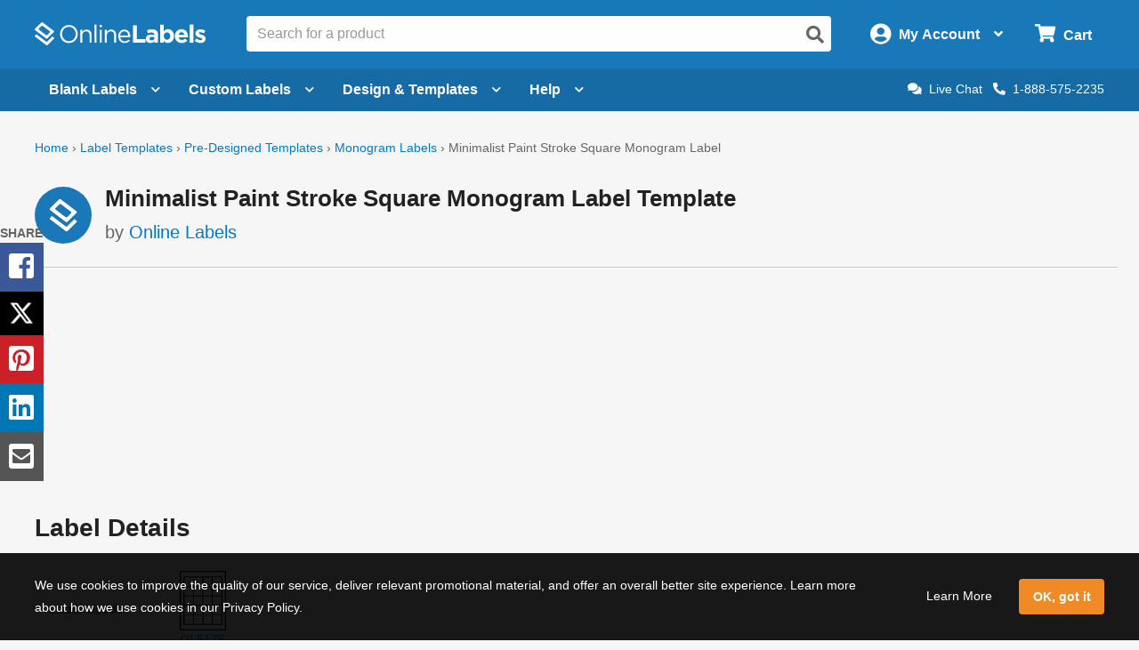

--- FILE ---
content_type: text/html; charset=utf-8
request_url: https://secure.onlinelabels.com/custom-printed-labels/pricing-popup.aspx?templateId=2817&PCName=ol5175
body_size: 9532
content:


<?xml version="1.0" encoding="UTF-8" ?>
<!doctype html>
<html xmlns="http://www.w3.org/1999/xhtml" xml:lang="en" lang="en">

<head>
  <title>Printed Pricing for Minimalist Paint Stroke Square Monogram Label – OnlineLabels</title>

  <meta http-equiv="Content-Type" content="text/html; charset=iso-8859-1" />
  <meta name="robots" content="noindex, nofollow" />

  <script type="text/javascript" src="https://images.onlinelabels.com/js/vendor/jquery.js?637672899760000000"></script>

  <link href="https://images.onlinelabels.com/css/foundation.min.css?637672900180000000" rel="stylesheet" type="text/css" />
  <link href="https://images.onlinelabels.com/css/r-global.css?638847251610177374" rel="stylesheet" type="text/css" />

  <style type="text/css">
    body {
      height: auto;
      min-width: 200px;
    }

    .top-row, .bottom-row {
      width: 100%;
      float: left;
    }

    #matPricingModal h2 {
      font-size: 1.6rem;
    }

    #matPricingModal h3 {
      font-size: 1.2rem;
      color: #666;
    }

    h3.qty-title {
      margin-top: 15px;
      border-bottom: 1px solid #ccc;
    }

    .c-callout--success {
      background-color: rgba(80,199,95,.06);
      border: 1px solid #50c75f;
      position: relative;
      margin: 0;
      margin-bottom: 1.5rem;
      padding: 1rem;
      border-radius: 4px;
    }

    .c-callout--success p {
      margin-bottom: 0px;
    }

    .c-callout--success .row .column:first-child {
      width: 20%;
    }

    .c-callout--success .row .column:last-child {
      width: 80%;
      padding-left: 0px;
    }

    .c-callout--success img {
      margin-top:10px;
    }


    /*Quantity Area*/
    #materialScrollerWrapper {
      background: #ffffff none repeat scroll 0 0;
      border: 1px solid #aaaaaa;
      clear: both;
      height: 200px;
      overflow-x: hidden;
      overflow-y: scroll;
      position: relative;
      width: 60%;
      float: left;
    }

      #materialScrollerWrapper ul {
        list-style: outside none none;
        margin: 0;
        padding: 0;
        position: relative;
      }

      #materialScrollerWrapper li {
        background: #ffffff none repeat scroll 0 0;
        border-bottom: 1px solid #cccccc;
        font-size: 0.85em;
        margin: 0;
        overflow: hidden;
        position: relative;
      }

        #materialScrollerWrapper li:hover {
          cursor: pointer;
        }

        #materialScrollerWrapper li input {
          margin: 0;
        }

    .material-scroller-label {
      padding: 10px;
    }

    #materialScrollerWrapper li img {
      border: 1px solid #000000;
      margin: -3px 5px 0;
    }

    #materialScrollerWrapper .matName {
      margin-left: 10px;
      color: #0038fc;
      font-weight: bold;
      text-decoration: none;
    }

    .rowHover {
      background: #fff8de none repeat scroll 0 0 !important;
    }

    .rowSelected {
      background: #fff2be none repeat scroll 0 0 !important;
    }

    .selectedAccent {
      background: #ffa500 none repeat scroll 0 0;
      height: 100%;
      left: 0;
      position: absolute;
      top: 0;
      width: 5px;
    }

    .rtaBox {
      display: none;
      padding: 0 0 10px 8%;
    }

    #mobile-custom-qty > .row {
      padding-left: 10px;
    }

    #rta_material_mobile {
      padding-left: 15px;
    }

    #rta_instock_mobile, #rta_inproduction_mobile {
      padding-left: 15px;
    }

    #rta_labels_per_sheet {
      padding: 0 0 10px 15px;
    }

    #rta_instock strong {
      color: #0ec300;
      font-weight: bold;
    }

    #txtCustomQtyMobile {
      display: inline-block;
      width: 80px;
    }

    #lblCustomQtyPricingMobile {
      margin-left: 10px;
      color: #999999;
      white-space: nowrap;
    }

    .mobile-qty-inline-control {
      display: inline-block;
    }

    .orderSelectionBox {
      margin-bottom: 20px;
    }

      .orderSelectionBox h2 {
        color: #333333;
        font-size: 1.5em;
        font-weight: bold;
        margin: 0 0 20px;
        position: relative;
      }

    #materialSelectionBox h2 span, #quantitySelectionBox h2 span, #addToCartBox h2 span {
      background: rgba(0, 0, 0, 0) url("/images/productPage/v6/v6sprites.png") repeat scroll 0 0;
      display: block;
      float: left;
      height: 31px;
      margin: 0 10px 0 0;
      position: relative;
      text-indent: -9999px;
      width: 31px;
    }

    #quantitySelectionBox h2 span {
      background: rgba(0, 0, 0, 0) url("/images/productPage/v6/v6sprites.png") no-repeat scroll -31px 0;
    }

    /*Quanity Area*/
    #matPricingModal table tr td {
      font-size: .9rem !important;
    }

    .printed-label-quote-pricing {
      border: none;
      margin-bottom: 4px;
      width: 60%;
      float: left;
    }

      .printed-label-quote-pricing td {
        padding: 6px 0;
      }

    .label-quantity {
      font-weight: bold;
    }

      .label-quantity input {
        margin-bottom: 0;
      }

    .sheet-price input[type="radio"] {
      width: 40px;
      margin: 0 8px;
    }

    .sheet-quantity {
      color: #999999;
      text-align: right;
    }

    input.custom-qty-input {
      width: 100px;
      display: inline;
    }

    /*Material Description and Summary*/

    .mat-description {
      border: 1px solid #ccc;
      padding: 15px;
      background: #fafafa;
      width: 38%;
      margin-left: 2%;
      float: left;
    }

    .product-summary {
      border: 1px solid #ccc;
      padding: 15px;
      background: #fafafa;
      text-align: center;
      float: left;
      width: 38%;
      margin-left: 2%;
    }

      .product-summary h4 {
        font-size: 1.2em;
      }

      .product-summary p {
        margin-bottom: 5px;
      }

      .product-summary .button {
        width: 100%;
        margin-bottom: 5px;
      }

    .summary-size {
      font-size: 1.2em;
    }

    .labels-matte {
      color: #666;
      font-size: .9em;
    }

    .summary-price {
      color: #007236;
    }

    .back-to-edit:link, .back-to-edit:visited, .back-to-edit:hover {
      color: #666;
      font-size: .9em;
    }

    .strike-price {
      text-decoration: line-through !important;
      color: #999 !important;
    }

    .discount-price {
      color: #419414;
    }

    @media only screen and (max-width: 46em) {
      #matPricingModal h2 {
        margin-bottom: 20px;
      }

      .mat-description, .product-summary {
        margin-left: 0;
        width: 100%;
      }

      .qty-title {
        border-bottom: none !important;
        margin-top: 30px !important;
      }
    }

    @media only screen and (min-width: 46em) and (max-width: 849px) {
      #materialScrollerWrapper .rowText {
        width: 67% !important;
      }
    }

    @media only screen and (min-width: 850px) and (max-width: 1080px) {
      #materialScrollerWrapper .rowText {
        width: 75% !important;
      }
    }
  </style>

  <script type="text/javascript">
    function InitializeControls() {
      var customQtyTimeoutID;

      FixRadioButtons($('#materialScrollerWrapper input[type=radio]'));
      FixRadioButtons($('.printed-label-quote-pricing input[type=radio]'));

      $('.custom-qty-input').click(function () {
        $(this).prev('input[type=radio]').click();

      }).keydown(HandleEnter
      ).on('input', function (e) {
        var txtCustomQty = this;
        clearTimeout(customQtyTimeoutID);

        customQtyTimeoutID = setTimeout(function () {
          txtCustomQty.blur();
        }, 500);
      });

      $('#txtCustomQtyMobile').keydown(HandleEnter);

      $('#lnkClose').click(function () {
        var msg = { 'msg': 'ClosePrintedPricing' };

        PostMessage(msg);
      });
    }

    function HandleEnter(e) {
      if (e.keyCode == 13) {
        this.blur();
        this.focus();

        e.preventDefault();
        return false;
      }
    }

    function FixRadioButtons(buttons) {
      $(buttons).click(function () {
        $(buttons).prop('checked', false);
        this.checked = true;
      });
    }

    function PostMessage(msg) {
      var msgTarget = 'https://www.onlinelabels.com';

      window.parent.postMessage(msg, msgTarget);
    }

    function SetHeight() {
      var msg = { 'msg': 'SetPrintedPricingHeight', 'height': $('form').height() + 10 };

      PostMessage(msg);
    }

    function AddToCart(productID, qty) {
      var msg = { 'msg': 'AddToCart', 'productID': productID, 'qty': qty };

      PostMessage(msg);
    }

    $(function () {
      InitializeControls();
      SetHeight();

      $(window).resize(function () {
        SetHeight();
      });

      var mmaterialScrollTop;

      var prm = Sys.WebForms.PageRequestManager.getInstance();

      prm.add_beginRequest(function (sender, args) {
        mmaterialScrollTop = document.getElementById('materialScrollerWrapper').scrollTop;
      });

      prm.add_endRequest(function (sender, args) {
        InitializeControls();
        SetHeight();

        if ($('.printed-label-quote-pricing input[type=radio]').last().is(':checked')) {
          var txtCustomQty = $('.custom-qty-input')[0];
          txtCustomQty.focus();
          txtCustomQty.selectionStart = txtCustomQty.selectionEnd = txtCustomQty.value.length;
        }

        document.getElementById('materialScrollerWrapper').scrollTop = mmaterialScrollTop;
      });
    });
  </script>

</head>

<body>
  <form name="ctl00" method="post" action="./pricing-popup.aspx?templateId=2817&amp;PCName=ol5175" onsubmit="javascript:return WebForm_OnSubmit();" id="ctl00">
<div>
<input type="hidden" name="__EVENTTARGET" id="__EVENTTARGET" value="" />
<input type="hidden" name="__EVENTARGUMENT" id="__EVENTARGUMENT" value="" />
<input type="hidden" name="__LASTFOCUS" id="__LASTFOCUS" value="" />
<input type="hidden" name="__VIEWSTATE" id="__VIEWSTATE" value="/[base64]/ePwXZsHvzc1GEsuE=" />
</div>

<script type="text/javascript">
//<![CDATA[
var theForm = document.forms['ctl00'];
if (!theForm) {
    theForm = document.ctl00;
}
function __doPostBack(eventTarget, eventArgument) {
    if (!theForm.onsubmit || (theForm.onsubmit() != false)) {
        theForm.__EVENTTARGET.value = eventTarget;
        theForm.__EVENTARGUMENT.value = eventArgument;
        theForm.submit();
    }
}
//]]>
</script>


<script src="/WebResource.axd?d=YS80o33fIJZS6NCvMJyE3RljmNLkFIWAPNQhdHDqlzcxqvfPIUH5LTSY_OfOU7NyqLxr-DRXJphloDw_GVht4qqKwdrvVWjzsHMtpPKuoYw1&amp;t=638901392248157332" type="text/javascript"></script>


<script src="/ScriptResource.axd?d=aklRDHAfhF-qZerFatBTFYY3yyDD4HezEToBnFpYmgiVBQLDJYg9KcvCcgetLZB-Q-GgbZMllK4WcZvDctsnHkDHq6t1LVEi5qGV6bgI-8N4CkTXNCMfzeOkYYWM7haUtkIWJMdNw7_l8K-0xfOyYzHjuGVNy5uUEUE7GVzPZ3Q1&amp;t=ffffffff93d1c106" type="text/javascript"></script>
<script src="/ScriptResource.axd?d=SySLYBIrak545sSW1SJQlWwpqi2qaifrzJNORLLSVo3yA_L-MyuMBdE00WmUsgm1zdM06fMTwXa25GbcVDUqO9qEKVbm5AuRKGlO_g9XH3zMVhFRPRTxlTMSPpoMhI75FZX6qqxK0gauDah--gbwnDFsRQfZXYlhZLJh4vI38TI1&amp;t=5c0e0825" type="text/javascript"></script>
<script src="/ScriptResource.axd?d=QIXCnmYHWXmCCZkXvcmMcPqCSzYFUPThs3eguU9YAfUCF_QkHAlStPsbbs25LQCYq1BRog7RPPSJ9tOn2WfA5gaQtEP7Timw5IAMLPqAKgOpxIpHBVhcMVwYeHfTP20pGDKuuIy7GapKBMd8q-NFSjF-C3iK4YhflDdJixKm_wQfMhIyTNFZiMRX57lvPDoT0&amp;t=5c0e0825" type="text/javascript"></script>
<script type="text/javascript">
//<![CDATA[
function WebForm_OnSubmit() {
if (typeof(ValidatorOnSubmit) == "function" && ValidatorOnSubmit() == false) return false;
return true;
}
//]]>
</script>

<div>

	<input type="hidden" name="__VIEWSTATEGENERATOR" id="__VIEWSTATEGENERATOR" value="D180A385" />
	<input type="hidden" name="__SCROLLPOSITIONX" id="__SCROLLPOSITIONX" value="0" />
	<input type="hidden" name="__SCROLLPOSITIONY" id="__SCROLLPOSITIONY" value="0" />
</div>
    <script type="text/javascript">
//<![CDATA[
Sys.WebForms.PageRequestManager._initialize('ctl01', 'ctl00', ['tup',''], [], [], 90, '');
//]]>
</script>


    <div id="up">
	
        <div id="matPricingModal">
          
            <h2 id="modalTitle">Printed Pricing for Minimalist Paint Stroke Square Monogram Label</h2>
            
            <h3>Select a Material</h3>

            <div class="top-row">

              <div class="scrollerWrappers hide-for-small-only" id="materialScrollerWrapper">

                <ul id="matching">

                  
                      <li>
                        <div class="material-scroller-label">
                          <label>
                            <input id="repMaterials_ctl00_rdoMaterial" type="radio" name="repMaterials$ctl00$rdoMaterial" value="rdoMaterial" checked="checked" />
                            <img width="43" height="15" alt="White Matte" src="https://images.onlinelabels.com/images/Products/wx.gif" />
                            <span class="matName">White Matte</span>
                            
                          </label>
                        </div>
                      </li>
                    
                      <li>
                        <div class="material-scroller-label">
                          <label>
                            <input id="repMaterials_ctl01_rdoMaterial" type="radio" name="repMaterials$ctl01$rdoMaterial" value="rdoMaterial" onclick="javascript:setTimeout(&#39;__doPostBack(\&#39;repMaterials$ctl01$rdoMaterial\&#39;,\&#39;\&#39;)&#39;, 0)" />
                            <img width="43" height="15" alt="White Gloss" src="https://images.onlinelabels.com/images/Products/ws.jpg" />
                            <span class="matName">White Gloss</span>
                            
                          </label>
                        </div>
                      </li>
                    
                      <li>
                        <div class="material-scroller-label">
                          <label>
                            <input id="repMaterials_ctl02_rdoMaterial" type="radio" name="repMaterials$ctl02$rdoMaterial" value="rdoMaterial" onclick="javascript:setTimeout(&#39;__doPostBack(\&#39;repMaterials$ctl02$rdoMaterial\&#39;,\&#39;\&#39;)&#39;, 0)" />
                            <img width="43" height="15" alt="White Weatherproof" src="https://images.onlinelabels.com/images/Products/lp.gif" />
                            <span class="matName">White Weatherproof</span>
                            
                          </label>
                        </div>
                      </li>
                    
                      <li>
                        <div class="material-scroller-label">
                          <label>
                            <input id="repMaterials_ctl03_rdoMaterial" type="radio" name="repMaterials$ctl03$rdoMaterial" value="rdoMaterial" onclick="javascript:setTimeout(&#39;__doPostBack(\&#39;repMaterials$ctl03$rdoMaterial\&#39;,\&#39;\&#39;)&#39;, 0)" />
                            <img width="43" height="15" alt="Removable White Matte" src="https://images.onlinelabels.com/images/Products/wr.gif" />
                            <span class="matName">Removable White Matte</span>
                            
                          </label>
                        </div>
                      </li>
                    
                      <li>
                        <div class="material-scroller-label">
                          <label>
                            <input id="repMaterials_ctl04_rdoMaterial" type="radio" name="repMaterials$ctl04$rdoMaterial" value="rdoMaterial" onclick="javascript:setTimeout(&#39;__doPostBack(\&#39;repMaterials$ctl04$rdoMaterial\&#39;,\&#39;\&#39;)&#39;, 0)" />
                            <img width="43" height="15" alt="Recycled White" src="https://images.onlinelabels.com/images/Products/rx.gif" />
                            <span class="matName">Recycled White</span>
                            
                          </label>
                        </div>
                      </li>
                    
                      <li>
                        <div class="material-scroller-label">
                          <label>
                            <input id="repMaterials_ctl05_rdoMaterial" type="radio" name="repMaterials$ctl05$rdoMaterial" value="rdoMaterial" onclick="javascript:setTimeout(&#39;__doPostBack(\&#39;repMaterials$ctl05$rdoMaterial\&#39;,\&#39;\&#39;)&#39;, 0)" />
                            <img width="43" height="15" alt="Blockout" src="https://images.onlinelabels.com/images/Products/bt.gif" />
                            <span class="matName">Blockout</span>
                            
                          </label>
                        </div>
                      </li>
                    
                      <li>
                        <div class="material-scroller-label">
                          <label>
                            <input id="repMaterials_ctl06_rdoMaterial" type="radio" name="repMaterials$ctl06$rdoMaterial" value="rdoMaterial" onclick="javascript:setTimeout(&#39;__doPostBack(\&#39;repMaterials$ctl06$rdoMaterial\&#39;,\&#39;\&#39;)&#39;, 0)" />
                            <img width="43" height="15" alt="Clear Gloss" src="https://images.onlinelabels.com/images/Products/cl.jpg" />
                            <span class="matName">Clear Gloss</span>
                            
                          </label>
                        </div>
                      </li>
                    
                      <li>
                        <div class="material-scroller-label">
                          <label>
                            <input id="repMaterials_ctl07_rdoMaterial" type="radio" name="repMaterials$ctl07$rdoMaterial" value="rdoMaterial" onclick="javascript:setTimeout(&#39;__doPostBack(\&#39;repMaterials$ctl07$rdoMaterial\&#39;,\&#39;\&#39;)&#39;, 0)" />
                            <img width="43" height="15" alt="Clear Matte" src="https://images.onlinelabels.com/images/Products/cx.jpg" />
                            <span class="matName">Clear Matte</span>
                            
                          </label>
                        </div>
                      </li>
                    
                      <li>
                        <div class="material-scroller-label">
                          <label>
                            <input id="repMaterials_ctl08_rdoMaterial" type="radio" name="repMaterials$ctl08$rdoMaterial" value="rdoMaterial" onclick="javascript:setTimeout(&#39;__doPostBack(\&#39;repMaterials$ctl08$rdoMaterial\&#39;,\&#39;\&#39;)&#39;, 0)" />
                            <img width="43" height="15" alt="Brown Kraft" src="https://images.onlinelabels.com/images/Products/bk.gif" />
                            <span class="matName">Brown Kraft</span>
                            
                          </label>
                        </div>
                      </li>
                    

                </ul>

              </div>

              <select name="cboMaterial" onchange="javascript:setTimeout(&#39;__doPostBack(\&#39;cboMaterial\&#39;,\&#39;\&#39;)&#39;, 0)" id="cboMaterial" class="show-for-small-only">
		<option selected="selected" value="62810">White Matte</option>
		<option value="7135">White Gloss</option>
		<option value="7555">White Weatherproof</option>
		<option value="8852">Removable White Matte</option>
		<option value="9595">Recycled White</option>
		<option value="11404">Blockout</option>
		<option value="7320">Clear Gloss</option>
		<option value="6894">Clear Matte</option>
		<option value="7242">Brown Kraft</option>

	</select>

              <div class="mat-description">
                Our white matte material features a bright white paper facesheet with an aggressive permanent adhesive. It’s capable of producing vibrant prints and best for standard-use projects.
              </div>

            </div>

            <div class="bottom-row">

              <h3 class="qty-title">Select a Quantity</h3>

              
                  <table cellspacing="0" cellpadding="0" border="0" class="printed-label-quote-pricing hide-for-small-only">
                
                  <tr>
                    <td class="label-quantity">
                      <label>
                        <input id="repPricing_ctl01_rdoQty" type="radio" name="repPricing$ctl01$rdoQty" value="rdoQty" onclick="javascript:setTimeout(&#39;__doPostBack(\&#39;repPricing$ctl01$rdoQty\&#39;,\&#39;\&#39;)&#39;, 0)" />

                        20 Labels

                        

                        
                      </label>
                    </td>
                    <td class="sheet-price">
                      <span id="repPricing_ctl01_lblOriginalPrice">$17.49</span>&nbsp;&nbsp;
                                                
                    </td>
                    <td class="sheet-quantity">
                      <span id="repPricing_ctl01_lblSheets">1 Sheet</span>
                    </td>
                  </tr>
                
                  <tr>
                    <td class="label-quantity">
                      <label>
                        <input id="repPricing_ctl02_rdoQty" type="radio" name="repPricing$ctl02$rdoQty" value="rdoQty" onclick="javascript:setTimeout(&#39;__doPostBack(\&#39;repPricing$ctl02$rdoQty\&#39;,\&#39;\&#39;)&#39;, 0)" />

                        100 Labels

                        

                        
                      </label>
                    </td>
                    <td class="sheet-price">
                      <span id="repPricing_ctl02_lblOriginalPrice">$38.54</span>&nbsp;&nbsp;
                                                
                    </td>
                    <td class="sheet-quantity">
                      <span id="repPricing_ctl02_lblSheets">5 Sheets</span>
                    </td>
                  </tr>
                
                  <tr>
                    <td class="label-quantity">
                      <label>
                        <input id="repPricing_ctl03_rdoQty" type="radio" name="repPricing$ctl03$rdoQty" value="rdoQty" onclick="javascript:setTimeout(&#39;__doPostBack(\&#39;repPricing$ctl03$rdoQty\&#39;,\&#39;\&#39;)&#39;, 0)" />

                        200 Labels

                        

                        
                      </label>
                    </td>
                    <td class="sheet-price">
                      <span id="repPricing_ctl03_lblOriginalPrice">$51.41</span>&nbsp;&nbsp;
                                                
                    </td>
                    <td class="sheet-quantity">
                      <span id="repPricing_ctl03_lblSheets">10 Sheets</span>
                    </td>
                  </tr>
                
                  <tr>
                    <td class="label-quantity">
                      <label>
                        <input id="repPricing_ctl04_rdoQty" type="radio" name="repPricing$ctl04$rdoQty" value="rdoQty" onclick="javascript:setTimeout(&#39;__doPostBack(\&#39;repPricing$ctl04$rdoQty\&#39;,\&#39;\&#39;)&#39;, 0)" />

                        500 Labels

                        

                        
                      </label>
                    </td>
                    <td class="sheet-price">
                      <span id="repPricing_ctl04_lblOriginalPrice">$70.13</span>&nbsp;&nbsp;
                                                
                    </td>
                    <td class="sheet-quantity">
                      <span id="repPricing_ctl04_lblSheets">25 Sheets</span>
                    </td>
                  </tr>
                
                  <tr>
                    <td class="label-quantity">
                      <label>
                        <input id="repPricing_ctl05_rdoQty" type="radio" name="repPricing$ctl05$rdoQty" value="rdoQty" onclick="javascript:setTimeout(&#39;__doPostBack(\&#39;repPricing$ctl05$rdoQty\&#39;,\&#39;\&#39;)&#39;, 0)" />

                        1000 Labels

                        

                        
                      </label>
                    </td>
                    <td class="sheet-price">
                      <span id="repPricing_ctl05_lblOriginalPrice">$91.18</span>&nbsp;&nbsp;
                                                
                    </td>
                    <td class="sheet-quantity">
                      <span id="repPricing_ctl05_lblSheets">50 Sheets</span>
                    </td>
                  </tr>
                
                  <tr>
                    <td class="label-quantity">
                      <label>
                        <input id="repPricing_ctl06_rdoQty" type="radio" name="repPricing$ctl06$rdoQty" value="rdoQty" onclick="javascript:setTimeout(&#39;__doPostBack(\&#39;repPricing$ctl06$rdoQty\&#39;,\&#39;\&#39;)&#39;, 0)" />

                        2000 Labels

                        

                        
                      </label>
                    </td>
                    <td class="sheet-price">
                      <span id="repPricing_ctl06_lblOriginalPrice">$132.13</span>&nbsp;&nbsp;
                                                
                    </td>
                    <td class="sheet-quantity">
                      <span id="repPricing_ctl06_lblSheets">100 Sheets</span>
                    </td>
                  </tr>
                
                  <tr>
                    <td class="label-quantity">
                      <label>
                        <input id="repPricing_ctl07_rdoQty" type="radio" name="repPricing$ctl07$rdoQty" value="rdoQty" onclick="javascript:setTimeout(&#39;__doPostBack(\&#39;repPricing$ctl07$rdoQty\&#39;,\&#39;\&#39;)&#39;, 0)" />

                        

                        <input name="repPricing$ctl07$txtCustomQty" type="text" onchange="javascript:setTimeout(&#39;__doPostBack(\&#39;repPricing$ctl07$txtCustomQty\&#39;,\&#39;\&#39;)&#39;, 0)" onkeypress="if (WebForm_TextBoxKeyHandler(event) == false) return false;" id="repPricing_ctl07_txtCustomQty" class="custom-qty-input" />
                          Labels
                        

                        
                      </label>
                    </td>
                    <td class="sheet-price">
                      <span id="repPricing_ctl07_lblOriginalPrice">N/A</span>&nbsp;&nbsp;
                                                
                    </td>
                    <td class="sheet-quantity">
                      <span id="repPricing_ctl07_lblSheets">N/A</span>
                    </td>
                  </tr>
                
                  </table>
                <select name="cboPricing" onchange="javascript:setTimeout(&#39;__doPostBack(\&#39;cboPricing\&#39;,\&#39;\&#39;)&#39;, 0)" id="cboPricing" class="show-for-small-only">
		<option selected="selected" value="-1">Select a Quantity</option>
		<option value="1">20 Labels - $17.49 - 1 Sheet</option>
		<option value="5">100 Labels - $38.54 - 5 Sheets</option>
		<option value="10">200 Labels - $51.41 - 10 Sheets</option>
		<option value="25">500 Labels - $70.13 - 25 Sheets</option>
		<option value="50">1000 Labels - $91.18 - 50 Sheets</option>
		<option value="100">2000 Labels - $132.13 - 100 Sheets</option>
		<option value="0">Enter Your Own Quantity</option>

	</select>

              <div class="product-summary">
                <h4>
                  Minimalist Paint Stroke Square Monogram Label</h4>
                <p class="summary-size">
                  1.8" x 1.8" Square
                  (OL5175)
                </p>

                <span id="vldError" class="error" style="color:White;display:none;"></span><a id="btnAddToCart" class="button radius action" href="javascript:WebForm_DoPostBackWithOptions(new WebForm_PostBackOptions(&quot;btnAddToCart&quot;, &quot;&quot;, true, &quot;&quot;, &quot;&quot;, false, true))">Add to Cart</a>
                <a id="lnkClose" href="javascript:;" class="back-to-edit">Back to edit screen</a>
              </div>

            </div>

            <div style="clear: both;"></div>
          

          
        </div>

      
</div>

  
<script type="text/javascript">
//<![CDATA[
var Page_Validators =  new Array(document.getElementById("vldError"));
//]]>
</script>

<script type="text/javascript">
//<![CDATA[
var vldError = document.all ? document.all["vldError"] : document.getElementById("vldError");
vldError.display = "Dynamic";
vldError.evaluationfunction = "CustomValidatorEvaluateIsValid";
//]]>
</script>


<script type="text/javascript">
//<![CDATA[

var Page_ValidationActive = false;
if (typeof(ValidatorOnLoad) == "function") {
    ValidatorOnLoad();
}

function ValidatorOnSubmit() {
    if (Page_ValidationActive) {
        return ValidatorCommonOnSubmit();
    }
    else {
        return true;
    }
}
        
theForm.oldSubmit = theForm.submit;
theForm.submit = WebForm_SaveScrollPositionSubmit;

theForm.oldOnSubmit = theForm.onsubmit;
theForm.onsubmit = WebForm_SaveScrollPositionOnSubmit;

document.getElementById('vldError').dispose = function() {
    Array.remove(Page_Validators, document.getElementById('vldError'));
}
//]]>
</script>
</form>

</body>
</html>
